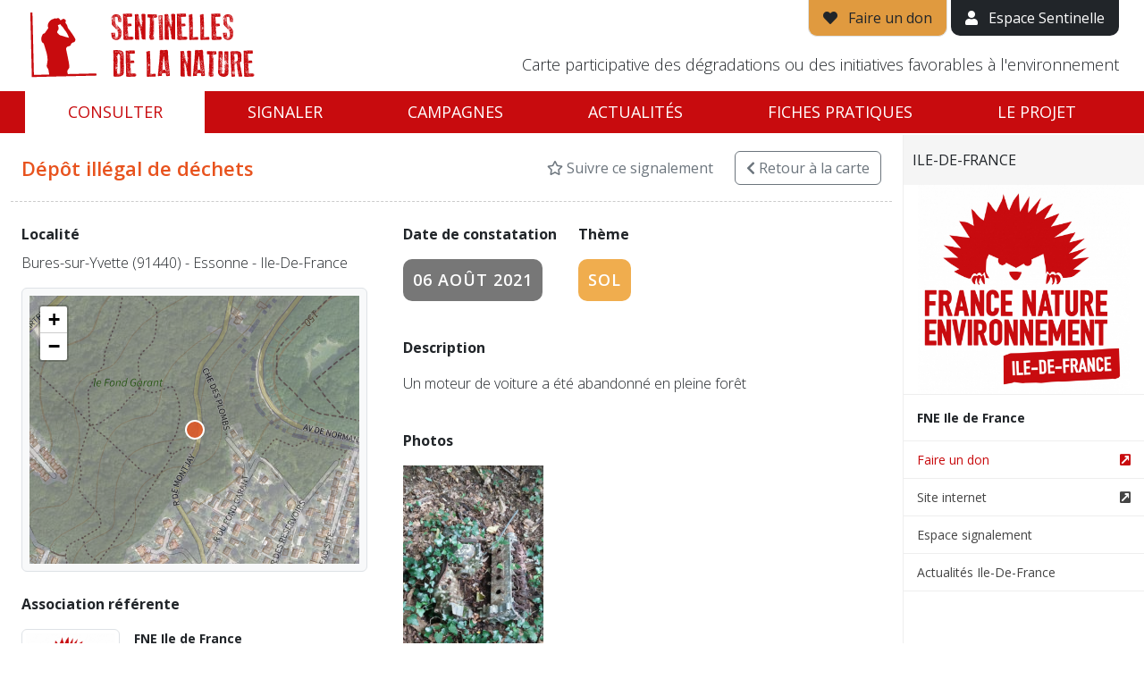

--- FILE ---
content_type: text/html; charset=utf-8
request_url: https://sentinellesdelanature.fr/alerte/15397/
body_size: 7485
content:
<!DOCTYPE html>
<html lang="fr">
<head>
<!-- Made by https://www.go-on-web.com/ -->
<meta charset="utf-8"/>
<meta http-equiv="X-UA-Compatible" content="IE=edge"/>
<meta name="viewport" content="width=device-width, initial-scale=1, maximum-scale=1"/>
<meta name="csrf" content="c0a6d645f495af744a0b1039128b8883"/>
<meta http-equiv="Content-Type" content="text/html; charset=utf-8" />
<meta name="language" content="fr" />
<meta name="timezone" content="Europe/Paris" />
<meta name="title" content="Dégradation environnementale #2021-15397 | Bures-sur-Yvette - Essonne - Ile-De-France | Sentinelles de la nature" />
<meta name="description" content="Un moteur de voiture a été abandonné en pleine forêt" />
<meta name="robots" content="noindex, nofollow" />
<link rel="apple-touch-icon" sizes="180x180" href="/apple-touch-icon.png?v=vMOlPlJLOk"/>
<link rel="icon" type="image/png" sizes="32x32" href="/favicon-32x32.png?v=vMOlPlJLOk"/>
<link rel="icon" type="image/png" sizes="194x194" href="/favicon-194x194.png?v=vMOlPlJLOk"/>
<link rel="icon" type="image/png" sizes="192x192" href="/android-chrome-192x192.png?v=vMOlPlJLOk"/>
<link rel="icon" type="image/png" sizes="16x16" href="/favicon-16x16.png?v=vMOlPlJLOk"/>
<link rel="manifest" href="/manifest.json?v=vMOlPlJLOk"/>
<link rel="mask-icon" href="/safari-pinned-tab.svg?v=vMOlPlJLOk" color="#c80b0e"/>
<link rel="shortcut icon" href="/favicon.ico?v=vMOlPlJLOk"/>
<meta name="apple-mobile-web-app-title" content="Sentinelles de la nature"/>
<meta name="application-name" content="Sentinelles de la nature"/>
<meta name="theme-color" content="#ffffff"/>
<title>Dégradation environnementale #2021-15397 | Bures-sur-Yvette - Essonne - Ile-De-France | Sentinelles de la nature</title>
<meta name="viewport" content="width=device-width, initial-scale=1" />
<link rel="stylesheet" type="text/css" media="all" href="/node_modules/leaflet/dist/leaflet.css?1768893307" />
<link rel="stylesheet" type="text/css" media="all" href="/lib/leaflet-extramarkers/css/leaflet.extra-markers.min.css?1768893307" />
<link rel="stylesheet" type="text/css" media="all" href="/node_modules/@fancyapps/ui/dist/fancybox.css?1768893307" />
<link rel="stylesheet" type="text/css" media="all" href="/css/bootstrap-2021.css?1768893307" />
<link rel="preconnect" href="//fonts.googleapis.com/" crossorigin="anonymous" />
<link rel="stylesheet" type="text/css" media="all" href="//fonts.googleapis.com/css?family=Open+Sans:300,300i,400,400i,600,600i,700,700i" />
<link rel="stylesheet" type="text/css" media="all" href="/css/public-2021.css?1768893307" />
<link rel="stylesheet" type="text/css" media="all" href="/lib/fontawesome/css/all.min.css?1768893307" />
<script>
		window.BING_KEY = "ApKrJWTPT9F59ohP-n4GIwu8qs6AvV4mdIpupx564Uq5LPCUqh0szuj7eLgrIK7W";
		window.MAPBOX_KEY = "pk.eyJ1Ijoib3hkeG53Y3dneCIsImEiOiJjbDRxbnhjMDcwODJ5M2RtbjloeXR4ZjhsIn0.QlhBDG7JEUAsPEKnMgpMBA";
		window.IGN_KEY = null;
		window.GEOCODER = function( type ) { return "\/data\/geo\/X\/".replace('X',type); };
		window.onReady = function(callback) {
			if (document.readyState === 'loading') {
				document.addEventListener('DOMContentLoaded', callback);
			} else {
				callback();
			}
		};
		</script>
</head>
<body class="alert-view">
<div style="display:flex;flex-direction:column">
<div id="site-header" class="js-height">
<div class="container-fluid relative">
<div class="px-md-3">
<div class="d-flex justify-content-between">
<div class="py-1 py-md-2">
<a href="/" id="site-logo" class="d-block"><img src="/images/logo_sentinelles_nature-fne.png" alt="Sentinelles de la nature" class="img-fluid" /></a>
</div>
<div>
<div class="d-flex align-items-center align-items-md-end flex-md-column h-100">
<div>
<a href="https://soutenir.fne.asso.fr/sentinelles/?mtm_campaign=sentinelles&mtm_source=web&mtm_medium=header&mtm_placement=bouton" target="_blank" class="d-none d-md-inline-block border border-top-0 bg-yellow py-2 px-3 link-dark quick-access"><i class="fa fa-heart" aria-hidden="true"></i><span class="ps-2"> Faire un don</span></a>
<a href="/tableau-de-bord.html" class="d-none d-md-inline-block bg-dark py-2 px-3 text-white quick-access"><i class="fa fa-user" aria-hidden="true"></i><span class="ps-2"> Espace Sentinelle</span></a>
<a href="#" id="mobile-nav-show" class="color-red d-md-none"><i class="fa fa-bars fa-2x" aria-hidden="true"></i></a>
</div>
<div class="mt-auto d-none d-lg-block">
<p class="tagline fw-300 text-end">Carte participative des dégradations ou des initiatives favorables à l'environnement</p>
</div>
</div>
</div>
</div>
</div>
</div>
</div>
<nav id="main-nav" class="d-none d-md-block js-height" style="position:sticky;top:0;">
<div class="container-fluid">
<div class="px-md-3">
<ul class="nav nav-pills nav-fill">
<li class="nav-item"><a class="nav-link active" href="/">Consulter</a></li>
<li class="nav-item"><a class="nav-link " href="/signaler.html">Signaler</a></li>
<li class="nav-item"><a class="nav-link " href="/campaign/index.html">Campagnes</a></li>
<li class="nav-item"><a class="nav-link " href="/actualite/">Actualités</a></li>
<li class="nav-item"><a class="nav-link " href="/fiches-pratiques/">Fiches pratiques</a></li>
<li class="nav-item"><a class="nav-link " href="/page/Sentinelles-de-la-Nature.2.html">Le projet</a></li>
</ul>
</div>
</div>
</nav>
<div class="d-md-none">
<div id="mobile-nav">
<div id="mobile-nav-header" class="clearfix">
<a href="#" id="mobile-nav-close" class="pull-right"><img src="/images/mobile-nav-close.png" width="20" alt="" /></a>
<a href="#" id="mobile-nav-back" class="pull-left" style="display:none;"><img src="/images/mobile-nav-back.png" width="20" alt="" /></a>
<img src="/images/logo_sentinelles_white.png" id="mobile-nav-logo" alt="Sentinelles de la nature" class="img-responsive" />
</div>
<ul id="mobile-main-nav">
<li><a href="/" class="px-3">Accueil</a></li>
<li>
<a href="#mobile-subnav-map" class="show-mobile-subnav d-flex justify-content-between align-items-center px-3" data-section="map">
<div>Consulter</div>
<div><i class="fas fa-chevron-right" aria-hidden="true"></i></div>
</a>
</li>
<li><a href="/campaign/index.html" class="px-3">Campagnes</a></li>
<li>
<a href="#mobile-subnav-alert" class="show-mobile-subnav d-flex justify-content-between align-items-center px-3" data-section="alert">
<div>Signaler</div>
<div><i class="fas fa-chevron-right" aria-hidden="true"></i></div>
</a>
</li>
<li><a href="/campaign/index.html" class="px-3">Campagnes</a></li>
<li>
<a href="#mobile-subnav-news" class="show-mobile-subnav d-flex justify-content-between align-items-center px-3" data-section="news">
<div>Actualités</div>
<div><i class="fas fa-chevron-right" aria-hidden="true"></i></div>
</a>
</li>
<li>
<a href="#mobile-subnav-about" class="show-mobile-subnav d-flex justify-content-between align-items-center px-3" data-section="about">
<div>Le Projet</div>
<div><i class="fas fa-chevron-right" aria-hidden="true"></i></div>
</a>
</li>
<li><a href="/fiches-pratiques/" class="px-3">Fiches pratiques</a></li>
<li><a href="/tableau-de-bord.html" class="px-3">Espace Sentinelle</a></li>
</ul>
<ul id="mobile-subnav-map" class="mobile-subnav">
<li><a href="/Alsace.21.html" class="px-3">Alsace</a></li>
<li><a href="/Bourgogne-Franche-Comté.13.html" class="px-3">Bourgogne Franche Comté</a></li>
<li><a href="/Bretagne.11.html" class="px-3">Bretagne</a></li>
<li><a href="/Centre.5.html" class="px-3">Centre</a></li>
<li><a href="/Champagne-Ardenne.1.html" class="px-3">Champagne-Ardenne</a></li>
<li><a href="/Guyane.27.html" class="px-3">Guyane</a></li>
<li><a href="/Hauts-de-France.2.html" class="px-3">Hauts-de-France</a></li>
<li><a href="/Ile-De-France.18.html" class="px-3">Ile-De-France</a></li>
<li><a href="/Languedoc-Roussillon.15.html" class="px-3">Languedoc-Roussillon</a></li>
<li><a href="/Lorraine.9.html" class="px-3">Lorraine</a></li>
<li><a href="/Mayotte.24.html" class="px-3">Mayotte</a></li>
<li><a href="/Midi-Pyrenees.12.html" class="px-3">Midi-Pyrenees</a></li>
<li><a href="/Normandie.16.html" class="px-3">Normandie</a></li>
<li><a href="/Nouvelle-Aquitaine.3.html" class="px-3">Nouvelle-Aquitaine</a></li>
<li><a href="/Pays-De-La-Loire.7.html" class="px-3">Pays De La Loire</a></li>
<li><a href="/Provence-Alpes-Cote-D-azur.6.html" class="px-3">Provence-Alpes-Cote D&#039;azur</a></li>
<li><a href="/Rhone-Alpes-Auvergne.14.html" class="px-3">Rhone-Alpes - Auvergne</a></li>
</ul>
<ul id="mobile-subnav-alert" class="mobile-subnav">
<li><a href="/signaler/Alsace.21.html" class="px-3">Alsace</a></li>
<li><a href="/signaler/Bourgogne-Franche-Comté.13.html" class="px-3">Bourgogne Franche Comté</a></li>
<li><a href="/signaler/Bretagne.11.html" class="px-3">Bretagne</a></li>
<li><a href="/signaler/Centre.5.html" class="px-3">Centre</a></li>
<li><a href="/signaler/Champagne-Ardenne.1.html" class="px-3">Champagne-Ardenne</a></li>
<li><a href="/signaler/Guyane.27.html" class="px-3">Guyane</a></li>
<li><a href="/signaler/Hauts-de-France.2.html" class="px-3">Hauts-de-France</a></li>
<li><a href="/signaler/Ile-De-France.18.html" class="px-3">Ile-De-France</a></li>
<li><a href="/signaler/Languedoc-Roussillon.15.html" class="px-3">Languedoc-Roussillon</a></li>
<li><a href="/signaler/Lorraine.9.html" class="px-3">Lorraine</a></li>
<li><a href="/signaler/Mayotte.24.html" class="px-3">Mayotte</a></li>
<li><a href="/signaler/Midi-Pyrenees.12.html" class="px-3">Midi-Pyrenees</a></li>
<li><a href="/signaler/Normandie.16.html" class="px-3">Normandie</a></li>
<li><a href="/signaler/Nouvelle-Aquitaine.3.html" class="px-3">Nouvelle-Aquitaine</a></li>
<li><a href="/signaler/Pays-De-La-Loire.7.html" class="px-3">Pays De La Loire</a></li>
<li><a href="/signaler/Provence-Alpes-Cote-D-azur.6.html" class="px-3">Provence-Alpes-Cote D&#039;azur</a></li>
<li><a href="/signaler/Rhone-Alpes-Auvergne.14.html" class="px-3">Rhone-Alpes - Auvergne</a></li>
</ul>
<ul id="mobile-subnav-news" class="mobile-subnav">
<li><a href="/actualite/" class="px-3">Toute l'actualité</a></li>
<li><a href="/actualite/?region=21" class="px-3">Alsace</a></li>
<li><a href="/actualite/?region=13" class="px-3">Bourgogne Franche Comté</a></li>
<li><a href="/actualite/?region=11" class="px-3">Bretagne</a></li>
<li><a href="/actualite/?region=5" class="px-3">Centre</a></li>
<li><a href="/actualite/?region=1" class="px-3">Champagne-Ardenne</a></li>
<li><a href="/actualite/?region=27" class="px-3">Guyane</a></li>
<li><a href="/actualite/?region=2" class="px-3">Hauts-de-France</a></li>
<li><a href="/actualite/?region=18" class="px-3">Ile-De-France</a></li>
<li><a href="/actualite/?region=15" class="px-3">Languedoc-Roussillon</a></li>
<li><a href="/actualite/?region=9" class="px-3">Lorraine</a></li>
<li><a href="/actualite/?region=24" class="px-3">Mayotte</a></li>
<li><a href="/actualite/?region=12" class="px-3">Midi-Pyrenees</a></li>
<li><a href="/actualite/?region=16" class="px-3">Normandie</a></li>
<li><a href="/actualite/?region=3" class="px-3">Nouvelle-Aquitaine</a></li>
<li><a href="/actualite/?region=7" class="px-3">Pays De La Loire</a></li>
<li><a href="/actualite/?region=6" class="px-3">Provence-Alpes-Cote D&#039;azur</a></li>
<li><a href="/actualite/?region=14" class="px-3">Rhone-Alpes - Auvergne</a></li>
</ul>
<ul id="mobile-subnav-about" class="mobile-subnav">
<li><a href="/page/Sentinelles-de-la-Nature.2.html" class="px-3">Je découvre le projet Sentinelles de la Nature</a></li>
<li><a href="/page/Amoureux-de-la-Nature-Soutenez-nous.3.html" class="px-3">Je soutiens le projet Sentinelles de la Nature</a></li>
</ul>
</div>
</div>
<div id="flash-message" class="js-height">
</div>
<div id="content" style="flex-grow:1;width:100%">
<div class="d-md-flex">
<div id="alert-content" class="flex-fill px-4">
<div id="alert-header" class="row">
<div class="col-auto me-auto">
<div class="py-4">
<h1 class="fw-600 mb-0 color-orange">
						Dépôt illégal de déchets					</h1>
</div>
</div>
<div class="col-auto align-self-center no-print">
<a href="/alert/15397/favorite.html" data-method="toggle" class="link-secondary text-decoration-none"><i class="far fa-star" aria-hidden="true"></i> Suivre ce signalement</a>
</div>
<div class="col-auto align-self-center no-print">
<a id="back2map" href="/Ile-De-France.18.html" class="btn btn-outline-secondary"><i class="fas fa-chevron-left" aria-hidden="true"></i><span class="d-none d-sm-inline"> Retour<span class="d-none d-lg-inline"> à la carte</span></span></a>
</div>
</div>
<div class="row py-4">
<div class="col-lg-7 order-2 order-lg-2">
<div class="px-md-3">
<div class="d-md-flex justify-content-start">
<div>
<p><strong>Date de constatation</strong></p>
<p><span class="alert-label label label-default uc">06 août 2021</span></p>
</div>
<div class="ps-md-4 pt-4 pt-md-0">
<p><strong>Thème</strong></p>
<p><span class="alert-label label label-yellow uc">Sol</span></p>
</div>
</div>
<p class="pt-4"><strong>Description</strong></p>
<p id="alert-description" class="fw-300">Un moteur de voiture a été abandonné en pleine forêt</p>
<p class="pt-4"><strong>Photos</strong></p>
<div class="row">
<div class="col-6 col-lg-4 pb-3">
<a href="/thumbnail/alert/25075/1200x1200.bound/img_15397_2021-08-06-18-18-38_6779.jpg?t=1643894621" title="" data-fancybox="gallery" data-src="#photo-25075" data-slug="photo-25075">
<img class="img-fluid" src="/thumbnail/alert/25075/640x480.bound/img_15397_2021-08-06-18-18-38_6779.jpg?t=1643894621" alt="" width="360" height="270" />
</a>
<div class="text-muted small text-end">
																					Aucun commentaire <i class="far fa-comment" aria-hidden="true"></i>
</div>
</div>
</div>
<div class="pt-4">
<div class="bg-light px-4 py-4 border rounded">
<p class="mb-0">
<strong>Dossier n°</strong>
																	2021-15397															</p>
<p class="mb-0 fw-300">Dossier traité par l&#039;association</p>
<p class="mb-0 pt-3"><strong>Milieux concernés</strong></p>
<p class="mb-0 fw-300">Forêt – zone boisée</p>
<p class="mb-0 pt-3"><strong>Action portant atteinte</strong></p>
<p class="mb-0 fw-300">Dépôts ; rejets ; polluants <i class="fa fa-angle-right color-red" aria-hidden="true"></i> Dépôt de déchets</p>
</div>
</div>
<p class="pt-4 small text-secondary fw-300">Dernière mise à jour le 20 avril 2023</p>
</div>
</div>
<div class="col-lg-5 order-2 order-lg-1">
<p class="pt-4 pt-lg-0 mb-0 pb-2"><strong>Localité</strong></p>
<p class="fw-300">Bures-sur-Yvette (91440) - Essonne - Ile-De-France</p>
<div class="bg-light border p-2 rounded">
<div id="alert-map" data-json="/data/15397/view.json" data-latlng="[48.6877839,2.1597727]"></div>
</div>
<div class="pt-4">
<p><strong>Association référente</strong></p>
<div id="alert-asso">
<div class="d-flex justify-content-start asso-item pb-4">
<div class="pe-3">
<img class="media-object img-thumbnail" style="width:110px;" src="/uploads/Entity/logo-fne-idf.jpg" alt="" />
</div>
<div>
<p class="small mb-0">
<strong>FNE Ile de France</strong><br/>
<span class="fw-300"></span>
</p>
<p class="small mb-0"><a href="https://fne-idf.fr/" target="_blank" class="color-red">https://fne-idf.fr/</a></p>
</div>
</div>
</div>
</div>
</div>
</div>
<div id="alert-link" class="d-none d-md-block py-4">
<p class="mb-0"><strong>Lien direct vers cette fiche</strong></p>
<p class="mb-0 fw-700"><a href="https://sentinellesdelanature.fr/alerte/15397/" class="color-red">https://sentinellesdelanature.fr/alerte/15397/</a></p>
</div>
</div>
<div><div id="region-info" style="height:100%; overflow: auto;">
<a href="/Ile-De-France.18.html" class="d-none d-md-flex justify-content-between align-items-center close-region">
<span class="uc fw-400 text-dark py-3">Ile-De-France</span>
</a>
<a href="#region-info" class="d-none d-md-none justify-content-between align-items-center close-mobile-panel">
<span class="uc fw-400 text-dark py-3">Ile-De-France</span>
</a>
<p class="mb-0 px-3 text-center"><img class="img-fluid" src="/thumbnail/asso/4436/300x300.bound/9fc6976a9e6d4e4a2a16fb1d3db4d5bd.jpg?t=1768491522" alt="" width="300" height="300" /></p>
<address class="small">
<p class="mb-0">
<strong>FNE Ile de France</strong>
<br/>
</p>
</address>
<ul class="small list-unstyled">
<li>
<a href="https://www.helloasso.com/associations/fne-ile-de-france/formulaires/3" class="d-flex justify-content-start align-items-center color-red" target="_blank">
<div class="flex-fill pe-2">Faire un don</div>
<div><i class="fa fa-external-link-square" aria-hidden="true"></i></div>
</a>
</li>
<li>
<a href="https://fne-idf.fr/" class="d-flex justify-content-start align-items-center " target="_blank">
<div class="flex-fill pe-2">Site internet</div>
<div><i class="fa fa-external-link-square" aria-hidden="true"></i></div>
</a>
</li>
<li><a href="/signaler/Ile-De-France.18.html">Espace signalement</a></li>
<li><a href="/actualite/?region=18">Actualités Ile-De-France</a></li>
</ul>
</div>
</div>
</div>
<div id="photo-25075" style="display:none" class="container p-4 rounded rounded-lg">
<div class="row">
<div class="col">
<img class="img-fluid" src="/thumbnail/alert/25075/1200x1200.bound/img_15397_2021-08-06-18-18-38_6779.jpg?t=1643894621" alt="" width="" height="" />
</div>
<div class="col-6">
<p>Dépôt d&#039;un moteur de voiture</p>
<div class="alert alert-secondary">
<a href="/connexion.html?redirect=%2Falerte%2F15397%2F%23photo-25075" class="alert-link">Connectez-vous</a>
						ou <a href="/default/register.html?redirect=%2Falerte%2F15397%2F%23photo-25075" class="alert-link">créez un compte</a>
						pour laisser un commentaire
					</div>
</div>
</div>
</div>
</div>
</div>
<footer id="footer" class="bg-light border-top pt-3 pb-md-2 hidden-xs js-height-count">
<div class="container-xl">
<div class="d-flex flex-column gap-4">
<div class="row g-3 d-none d-md-flex justify-content-center align-items-center">
<div class="col-3 col-sm-2 col-md-1 col-lg">
<a class="partner-item" href="https://www.fne.asso.fr/" target="_blank"><img class="img-thumbnail" src="/thumbnail/asso/1/300x300.bound/d1c9ddf960d2be4eaa715f0e79456724.jpg?t=1727088903" alt="" width="300" height="300" /></a>
</div>
<div class="col-3 col-sm-2 col-md-1 col-lg">
<a class="partner-item" href="https://www.fne-aura.org/" target="_blank"><img class="img-thumbnail" src="/thumbnail/asso/2/300x300.bound/eed6056f0058223d8972c97c64e1a1b0.jpg?t=1753964223" alt="" width="300" height="300" /></a>
</div>
<div class="col-3 col-sm-2 col-md-1 col-lg">
<span class="partner-item"><img class="img-thumbnail" src="/thumbnail/asso/1497/300x300.bound/264fb2798abe2d7635ef7602f6b1ce62.jpg?t=1768648340" alt="" width="300" height="300" /></span>
</div>
<div class="col-3 col-sm-2 col-md-1 col-lg">
<a class="partner-item" href="http://www.alsacenature.org/" target="_blank"><img class="img-thumbnail" src="/thumbnail/asso/1500/300x300.bound/c05d0f6582d7ad496ff1972f8742adf4.jpg?t=1682414810" alt="" width="300" height="300" /></a>
</div>
<div class="col-3 col-sm-2 col-md-1 col-lg">
<a class="partner-item" href="http://fne-bfc.fr/" target="_blank"><img class="img-thumbnail" src="/thumbnail/asso/1879/300x300.bound/fa696d8689c8a8bceb195bb1846d5d22.jpg?t=1768754449" alt="" width="300" height="300" /></a>
</div>
<div class="col-3 col-sm-2 col-md-1 col-lg">
<a class="partner-item" href="https://www.lorrainenatureenvironnement.fr/" target="_blank"><img class="img-thumbnail" src="/thumbnail/asso/1888/300x300.bound/07eebd638c6d93c5d0f2cbe02334a911.jpg?t=1768812267" alt="" width="300" height="300" /></a>
</div>
<div class="col-3 col-sm-2 col-md-1 col-lg">
<span class="partner-item"><img class="img-thumbnail" src="/thumbnail/asso/1911/300x300.bound/f5ad76260b417b174b4667cc69b762bc.jpg?t=1768746599" alt="" width="300" height="300" /></span>
</div>
<div class="col-3 col-sm-2 col-md-1 col-lg">
<a class="partner-item" href="https://fne-idf.fr/" target="_blank"><img class="img-thumbnail" src="/thumbnail/asso/4436/300x300.bound/9fc6976a9e6d4e4a2a16fb1d3db4d5bd.jpg?t=1768491522" alt="" width="300" height="300" /></a>
</div>
<div class="col-3 col-sm-2 col-md-1 col-lg">
<a class="partner-item" href="http://www.fne-pays-de-la-loire.fr/" target="_blank"><img class="img-thumbnail" src="/thumbnail/asso/4673/300x300.bound/51b55bcc8151692e820bd593ca44ad37.jpg?t=1729755846" alt="" width="300" height="300" /></a>
</div>
<div class="col-3 col-sm-2 col-md-1 col-lg">
<a class="partner-item" href="https://fne-ocmed.fr/" target="_blank"><img class="img-thumbnail" src="/thumbnail/asso/6649/300x300.bound/45d94d2e2b081d22155a885b9a12c55e.jpg?t=1731664124" alt="" width="300" height="300" /></a>
</div>
<div class="col-3 col-sm-2 col-md-1 col-lg">
<a class="partner-item" href="https://www.fne-op.fr/" target="_blank"><img class="img-thumbnail" src="/thumbnail/asso/6666/300x300.bound/952c027f9fea5d49e61449858ecbd852.jpg?t=1768332358" alt="" width="300" height="300" /></a>
</div>
<div class="col-3 col-sm-2 col-md-1 col-lg">
<span class="partner-item"><img class="img-thumbnail" src="/thumbnail/asso/7821/300x300.bound/7090d11a14c16981d37701184cfa203b.jpg?t=1768725822" alt="" width="300" height="300" /></span>
</div>
<div class="col-3 col-sm-2 col-md-1 col-lg">
<a class="partner-item" href="http://fnepaca.fr/" target="_blank"><img class="img-thumbnail" src="/thumbnail/asso/12041/300x300.bound/2b976ee1ce13fdd0029d0373d1f7c720.jpg?t=1764164489" alt="" width="300" height="300" /></a>
</div>
<div class="col-3 col-sm-2 col-md-1 col-lg">
<a class="partner-item" href="https://fne-nouvelleaquitaine.fr/" target="_blank"><img class="img-thumbnail" src="/thumbnail/asso/18619/300x300.bound/e36d0ee0622119a478f965a87ca75bd2.jpg?t=1766514620" alt="" width="300" height="300" /></a>
</div>
<div class="col-3 col-sm-2 col-md-1 col-lg">
<span class="partner-item"><img class="img-thumbnail" src="/thumbnail/asso/19656/300x300.bound/50d8c512da7e8d9f61af510975a6e36f.jpg?t=1768559051" alt="" width="300" height="300" /></span>
</div>
<div class="col-3 col-sm-2 col-md-1 col-lg">
<a class="partner-item" href="https://fne-bretagne.bzh/" target="_blank"><img class="img-thumbnail" src="/thumbnail/asso/20322/300x300.bound/bc963afd35f6fbcb4d4cd84f45739863.jpg?t=1765208886" alt="" width="300" height="300" /></a>
</div>
<div class="col-3 col-sm-2 col-md-1 col-lg">
<a class="partner-item" href="https://fne-centrevaldeloire.org/" target="_blank"><img class="img-thumbnail" src="/thumbnail/asso/23001/300x300.bound/db781ddbec538a27b122d2a361a4a61b.jpg?t=1697126085" alt="" width="300" height="300" /></a>
</div>
</div>
<div class="row justify-content-center align-items-baseline g-2 g-md-4">
<div class="col-12 col-md-auto text-center">
<span class="fw-400 color-red">Sentinelles de la nature &copy;2026</span>
</div>
<div class="col-12 col-md-auto text-center">
<a href="/page/privacy.html" class="text-decoration-none link-dark">Politique de confidentialité</a>
</div>
<div class="col-12 col-md-auto text-center">
<a href="/page/cookies.html" class="text-decoration-none link-dark">Cookies</a>
</div>
<div class="col-12 col-md-auto text-center">
<a href="/page/legal.html" class="text-decoration-none link-dark">Mentions légales</a>
</div>
<div class="col-12 col-md-auto text-center">
<small class="text-secondary">Version 2.4.1</small>
</div>
</div>
<div class="d-flex justify-content-center align-items-center gap-3">
<a href="https://apps.apple.com/fr/app/sentinelles-de-la-nature/id1357063594" target="_blank" >
<img src="/images/download-app-store.png" alt="Application mobile" class="img-fluid ms-3" style="height: 2.5rem;">
</a>
<a href="https://play.google.com/store/apps/details?id=fr.sentinellesdelanature&pli=1" target="_blank">
<img src="/images/download-google-play.png" alt="Application mobile" class="img-fluid ms-3" style="height: 2.5rem;">
</a>
</div>
</div>
</div>
</footer>
<script>
  var _paq = window._paq = window._paq || [];
  /* tracker methods like "setCustomDimension" should be called before "trackPageView" */
  _paq.push(['trackPageView']);
  _paq.push(['enableLinkTracking']);
  (function() {
    var u= "https:\/\/stats.fne.asso.fr\/";
    _paq.push(['setTrackerUrl', u+'matomo.php']);
    _paq.push(['setSiteId', "13"]);
    var d=document, g=d.createElement('script'), s=d.getElementsByTagName('script')[0];
    g.async=true; g.src=u+'matomo.js'; s.parentNode.insertBefore(g,s);
  })();
</script>
<script src="/node_modules/tarteaucitronjs/tarteaucitron.js"></script>
<script>
tarteaucitron.init({
    "privacyUrl": "", /* Privacy policy url */
    "bodyPosition": "bottom", /* or top to bring it as first element for accessibility */

    "hashtag": "#tarteaucitron", /* Open the panel with this hashtag */
    "cookieName": "tarteaucitron", /* Cookie name */

    "orientation": "middle", /* Banner position (top - bottom - middle - popup) */

    "groupServices": false, /* Group services by category */

    "showAlertSmall": false, /* Show the small banner on bottom right */
    "cookieslist": false, /* Show the cookie list */

    "showIcon": false, /* Show cookie icon to manage cookies */
    // "iconSrc": "", /* Optionnal: URL or base64 encoded image */
    "iconPosition": "BottomRight", /* Position of the icon between BottomRight, BottomLeft, TopRight and TopLeft */

    "adblocker": false, /* Show a Warning if an adblocker is detected */

    "DenyAllCta" : true, /* Show the deny all button */
    "AcceptAllCta" : true, /* Show the accept all button when highPrivacy on */
    "highPrivacy": true, /* HIGHLY RECOMMANDED Disable auto consent */

    "handleBrowserDNTRequest": false, /* If Do Not Track == 1, disallow all */

    "removeCredit": false, /* Remove credit link */
    "moreInfoLink": true, /* Show more info link */
    "useExternalCss": false, /* If false, the tarteaucitron.css file will be loaded */

    //"cookieDomain": ".my-multisite-domaine.fr", /* Shared cookie for subdomain website */

    "readmoreLink": "", /* Change the default readmore link pointing to tarteaucitron.io */

    "mandatory": true /* Show a message about mandatory cookies */
});
</script>
<!-- <script type="text/javascript">
	tarteaucitron.user.matomoId = '1';
	tarteaucitron.user.matomoHost = "//sentinellesdelanature.fr/matomo/";
	(tarteaucitron.job = tarteaucitron.job || []).push('matomo');
</script> -->
<div id="form-loader" title="Chargement de la page en cours…"></div>
<div class="modal fade" id="modal"></div>
<script>
			var h100 = function()
			{
				var h = window.innerHeight;
				var l = document.getElementsByClassName('js-height');
				for( var i = 0; i < l.length; i++ ) h-= l.item(i).offsetHeight;

				document.documentElement.style.setProperty( '--h-100', h + "px");
			}
			h100();
			window.addEventListener( "resize", h100 );
			window.addEventListener( 'DOMContentLoaded', h100 );
			window.addEventListener( "load", h100 );
		</script>
<script type="text/javascript" src="/lib/jquery-3.1.1.min.js?1768893307"></script>
<script type="text/javascript" src="/node_modules/leaflet/dist/leaflet.js?1768893307"></script>
<script type="text/javascript" src="/node_modules/leaflet-bing-layer/leaflet-bing-layer.min.js?1768893307"></script>
<script type="text/javascript" src="/lib/leaflet-extramarkers/js/leaflet.extra-markers.min.js?1768893307"></script>
<script type="text/javascript" src="/node_modules/@fancyapps/ui/dist/fancybox.umd.js?1768893307"></script>
<script type="text/javascript" src="/node_modules/bootstrap/dist/js/bootstrap.bundle.min.js?1768893307"></script>
<script type="text/javascript" src="/js/toolkit.js?1768893307"></script>
<script type="text/javascript" src="/lib/js.cookie.js?1768893307"></script>
<script type="text/javascript" src="/js/public.js?1768893307"></script>
<script type="text/javascript" src="/lib/colorsys.js?1768893307"></script>
<script type="text/javascript" src="/node_modules/underscore/underscore-min.js?1768893307"></script>
<script type="text/javascript" src="/js/map-marker.js?1768893307"></script>
<script>
$(function()
{
	var alert = {
		lat: 48.6877839,
		lng: 2.1597727,
		category: "impact"	};

	var position = [ alert.lat, alert.lng ];

	var map = new L.Map('alert-map', {
		center: position,
		zoom: 16,
		attributionControl: false,
		scrollWheelZoom: false
	});

	window.getTileLayer('hybrid').addTo(map);

	var marker = window.getMarker( alert ).addTo(map);


	// Fancybox
	Fancybox.bind("[data-fancybox]", {
		autoFocus: false
	});
	/*
	$(".fancybox").fancybox({
		loop: false,
		helpers	:
		{
			title : { type : 'inside' },
			buttons	: {}
		},
		beforeLoad: function()
		{
			this.title = $(this.element).data('title');
		}
	});
	*/


	var q = sessionStorage.getItem( "map-18" );
	if( q ) document.getElementById('back2map').attributes.href.value += '?' + q

})
</script>
</body>
</html>


--- FILE ---
content_type: text/javascript
request_url: https://sentinellesdelanature.fr/lib/colorsys.js?1768893307
body_size: 1242
content:

const RGB_MAX = 255
const HUE_MAX = 360
const SV_MAX = 100

var colorsys = {}

colorsys.rgb2Hsl = function (r, g, b) {
  if (typeof r === 'object') {
    const args = r
    r = args.r; g = args.g; b = args.b;
  }
  // It converts [0,255] format, to [0,1]
  r = (r === RGB_MAX) ? 1 : (r % RGB_MAX / parseFloat(RGB_MAX))
  g = (g === RGB_MAX) ? 1 : (g % RGB_MAX / parseFloat(RGB_MAX))
  b = (b === RGB_MAX) ? 1 : (b % RGB_MAX / parseFloat(RGB_MAX))

  var max = Math.max(r, g, b)
  var min = Math.min(r, g, b)
  var h, s, l = (max + min) / 2

  if (max === min) {
    h = s = 0 // achromatic
  } else {
    var d = max - min
    s = l > 0.5 ? d / (2 - max - min) : d / (max + min)
    switch (max) {
      case r:
        h = (g - b) / d + (g < b ? 6 : 0)
        break
      case g:
        h = (b - r) / d + 2
        break
      case b:
        h = (r - g) / d + 4
        break
    }
    h /= 6
  }

  return {
    h: Math.floor(h * HUE_MAX),
    s: Math.floor(s * SV_MAX),
    l: Math.floor(l * SV_MAX)
  }
}

colorsys.rgb_to_hsl = colorsys.rgbToHsl = colorsys.rgb2Hsl

colorsys.rgb2Hsv = function (r, g, b) {
  if (typeof r === 'object') {
    const args = r
    r = args.r; g = args.g; b = args.b;
  }

  // It converts [0,255] format, to [0,1]
  r = (r === RGB_MAX) ? 1 : (r % RGB_MAX / parseFloat(RGB_MAX))
  g = (g === RGB_MAX) ? 1 : (g % RGB_MAX / parseFloat(RGB_MAX))
  b = (b === RGB_MAX) ? 1 : (b % RGB_MAX / parseFloat(RGB_MAX))

  var max = Math.max(r, g, b)
  var min = Math.min(r, g, b)
  var h, s, v = max

  var d = max - min

  s = max === 0 ? 0 : d / max

  if (max === min) {
    h = 0 // achromatic
  } else {
    switch (max) {
      case r:
        h = (g - b) / d + (g < b ? 6 : 0)
        break
      case g:
        h = (b - r) / d + 2
        break
      case b:
        h = (r - g) / d + 4
        break
    }
    h /= 6
  }

  return {
    h: Math.floor(h * HUE_MAX),
    s: Math.floor(s * SV_MAX),
    v: Math.floor(v * SV_MAX)
  }
}

colorsys.rgb_to_hsv = colorsys.rgbToHsv = colorsys.rgb2Hsv

colorsys.hsl2Rgb = function (h, s, l) {
  if (typeof h === 'object') {
    const args = h
    h = args.h; s = args.s; l = args.l;
  }

  var r, g, b

  h = (h === HUE_MAX) ? 1 : (h % HUE_MAX / parseFloat(HUE_MAX))
  s = (s === SV_MAX) ? 1 : (s % SV_MAX / parseFloat(SV_MAX))
  l = (l === SV_MAX) ? 1 : (l % SV_MAX / parseFloat(SV_MAX))

  if (s === 0) {
    r = g = b = l // achromatic
  } else {
    var hue2rgb = function hue2rgb (p, q, t) {
      if (t < 0) t += 1
      if (t > 1) t -= 1
      if (t < 1 / 6) return p + (q - p) * 6 * t
      if (t < 1 / 2) return q
      if (t < 2 / 3) return p + (q - p) * (2 / 3 - t) * 6
      return p
    }

    var q = l < 0.5 ? l * (1 + s) : l + s - l * s
    var p = 2 * l - q
    r = hue2rgb(p, q, h + 1 / 3)
    g = hue2rgb(p, q, h)
    b = hue2rgb(p, q, h - 1 / 3)
  }
  return { r: Math.round(r * RGB_MAX), g: Math.round(g * RGB_MAX), b: Math.round(b * RGB_MAX) }
}

colorsys.hsl_to_rgb = colorsys.hslToRgb = colorsys.hsl2Rgb

colorsys.hsv2Rgb = function (h, s, v) {
  if (typeof h === 'object') {
    const args = h
    h = args.h; s = args.s; v = args.v;
  }

  h = (h === HUE_MAX) ? 1 : (h % HUE_MAX / parseFloat(HUE_MAX) * 6)
  s = (s === SV_MAX) ? 1 : (s % SV_MAX / parseFloat(SV_MAX))
  v = (v === SV_MAX) ? 1 : (v % SV_MAX / parseFloat(SV_MAX))

  var i = Math.floor(h)
  var f = h - i
  var p = v * (1 - s)
  var q = v * (1 - f * s)
  var t = v * (1 - (1 - f) * s)
  var mod = i % 6
  var r = [v, q, p, p, t, v][mod]
  var g = [t, v, v, q, p, p][mod]
  var b = [p, p, t, v, v, q][mod]

  return { r: Math.round(r * RGB_MAX), g: Math.round(g * RGB_MAX), b: Math.round(b * RGB_MAX) }
}

colorsys.hsv_to_rgb = colorsys.hsv2Rgb
colorsys.hsvToRgb = colorsys.hsv2Rgb

colorsys.rgb2Hex = function (r, g, b) {
  if (typeof r === 'object') {
    const args = r
    r = args.r; g = args.g; b = args.b;
  }
  r = Math.round(r).toString(16)
  g = Math.round(g).toString(16)
  b = Math.round(b).toString(16)

  r = r.length === 1 ? '0' + r : r
  g = g.length === 1 ? '0' + g : g
  b = b.length === 1 ? '0' + b : b

  return '#' + r + g + b
}

colorsys.rgb_to_hex = colorsys.rgbToHex = colorsys.rgb2Hex

colorsys.hex2Rgb = function (hex) {
  var result = /^#?([a-f\d]{2})([a-f\d]{2})([a-f\d]{2})$/i.exec(hex)
  return result ? {
    r: parseInt(result[1], 16),
    g: parseInt(result[2], 16),
    b: parseInt(result[3], 16)
  } : null
}

colorsys.hex_to_rgb = colorsys.hexToRgb = colorsys.hex2Rgb

colorsys.hsv2Hex = function (h, s, v) {
  var rgb = colorsys.hsv2Rgb(h, s, v)
  return colorsys.rgb2Hex(rgb.r, rgb.g, rgb.b)
}

colorsys.hsv_to_hex = colorsys.hsv2Hex
colorsys.hsvToHex = colorsys.hsv2Hex

colorsys.hex2Hsv = function (hex) {
  var rgb = colorsys.hex2Rgb(hex)
  return colorsys.rgb2Hsv(rgb.r, rgb.g, rgb.b)[0]
}

colorsys.hex_to_hsv = colorsys.hexToHsv = colorsys.hex2Hsv

colorsys.hsl2Hex = function (h, s, l) {
  var rgb = colorsys.hsl2Rgb(h, s, l)
  return colorsys.rgb2Hex(rgb.r, rgb.g, rgb.b)
}

colorsys.hsl_to_hex = colorsys.hslToHex = colorsys.hsl2Hex

colorsys.hex2Hsl = function (hex) {
  var rgb = colorsys.hex2Rgb(hex)
  return colorsys.rgb2Hsl(rgb.r, rgb.g, rgb.b)[0]
}

colorsys.hex_to_hsl = colorsys.hexToHsl = colorsys.hex2Hsl

colorsys.rgb2cmyk = function (r, g, b) {
  if (typeof r === 'object') {
    const args = r
    r = args.r; g = args.g; b = args.b;
  }

  var rprim = r / 255
  var gprim = g / 255
  var bprim = b / 255

  var k = 1 - Math.max(rprim, gprim, bprim)

  var c = (1 - rprim - k) / (1 - k)
  var m = (1 - gprim - k) / (1 - k)
  var y = (1 - bprim - k) / (1 - k)

  return {
    c: c.toFixed(3),
    m: m.toFixed(3),
    y: y.toFixed(3),
    k: k.toFixed(3)
  }
}

colorsys.rgb_to_cmyk = colorsys.rgbToCmyk = colorsys.rgb2Cmyk

colorsys.cmyk2rgb = function (c, m, y, k) {
  if (typeof c === 'object') {
    const args = c
    c = args.c; m = args.m; y = args.y; k = args.k;
  }

  var r = 255 * (1 - c) * (1 - k)
  var g = 255 * (1 - m) * (1 - k)
  var b = 255 * (1 - y) * (1 - k)

  return {
    r: Math.floor(r),
    g: Math.floor(g),
    b: Math.floor(b)
  }
}

colorsys.cmyk_to_rgb = colorsys.cmykToRgb = colorsys.cmyk2Rgb

colorsys.hsv2Hsl = function (h, s, v) {
  if (typeof h === 'object') {
    const args = h
    h = args.h; s = args.s; v = args.v;
  }

  var l = (2 - s) * v / 2

  if (l !== 0) {
    if (l === SV_MAX) {
      s = 0
    } else if (l < SV_MAX / 2) {
      s = s * v / (l * 2)
    } else {
      s = s * v / (2 - l * 2)
    }
  }

  return { h, s, l }
}

colorsys.hsv_to_hsl = colorsys.hsvToHsl = colorsys.hsv2Hsl

colorsys.hsl2Hsv = function (h, s, l) {
  if (typeof h === 'object') {
    const args = h
    h = args.h; s = args.s; l = args.l;
  }

  s = s * (l < 50 ? l : (100 - l))

  return {
    h: h,
    s: Math.floor(2 * s / (l + s)),
    v: Math.floor(l + s),
  }
}

colorsys.hsl_to_hsv = colorsys.hslToHsv = colorsys.hsl2Hsv

